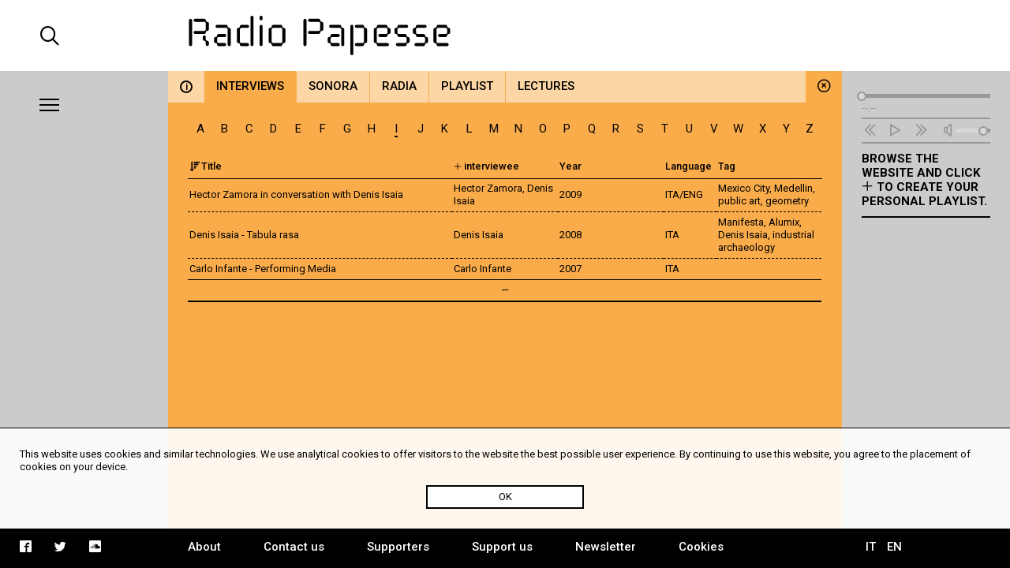

--- FILE ---
content_type: text/html; charset=UTF-8
request_url: https://www.radiopapesse.org/en/archive/interviews/type:all/letter:I/order:desc/sort:title
body_size: 4984
content:
	<!doctype html>
<html>
<head>
	<meta charset="utf-8">
	<title>Interviews | Radio Papesse</title>
	<meta name="apple-mobile-web-app-capable" content="yes">
	<meta name="viewport" content="width=device-width, initial-scale=1.0">
	<meta name="baseUrl" content="/en/">
	<meta name="language" content="en">
	<meta name="description" content="Webradio dedicated to the sonic dimension of contemporary art and culture. It is an open archive for soundart, interviews, documentaries and music."/>
	<link rel="stylesheet" type="text/css" href="/frontend/css/style.css?time=1769021675">
	<link rel="stylesheet" type="text/css" href="/frontend/css/viewports.css?time=1769021675">
	<link rel="stylesheet" href="/frontend/css/mediaelement.css">
	<link rel="stylesheet" href="/frontend/css/jquery.scrollbar.css">
			<link rel="alternate" hreflang="it" href="http://radiopapesse.org/it" />
	
	<meta property="og:title" content="Interviews | Radio Papesse" />
	<meta property="og:type" content="article" />
	<meta property="og:site_name" content="Radio Papesse"/>
	<meta property="og:locale:alternate" content="en_EN"/>
	<meta property="og:url" content="http://radiopapesse.org/en/archive/interviews/type:all/letter:I/order:desc/sort:title"/>
	<meta property="og:description" content="Webradio dedicated to the sonic dimension of contemporary art and culture. It is an open archive for soundart, interviews, documentaries and music."/>
			<meta property="og:image" content="http://radiopapesse.org/frontend/img/microphone-social.png">
		<meta property="og:image:type" content="image/png">
		<meta property="og:image:width" content="1200">
		<meta property="og:image:height" content="630">
		<meta name="twitter:image" content="http://radiopapesse.org/frontend/img/microphone-social.png" />
		<meta name="twitter:card" content="photo" />
	<meta name="twitter:url" content="http://radiopapesse.org/en/archive/interviews/type:all/letter:I/order:desc/sort:title" />
	<meta name="twitter:title" content="Interviews | Radio Papesse" />
	<meta name="twitter:description" content="Webradio dedicated to the sonic dimension of contemporary art and culture. It is an open archive for soundart, interviews, documentaries and music." />


	<link rel="shortcut icon" href="/frontend/favicon.ico" type="image/x-icon">
	<link rel="icon" href="/frontend/favicon.ico" type="image/x-icon">
	

	<!-- <script src="https://cdnjs.cloudflare.com/ajax/libs/gsap/1.20.2/TweenMax.min.js"></script> -->
	<script src="https://cdnjs.cloudflare.com/ajax/libs/jquery/3.2.1/jquery.min.js"></script>
	<script src="https://cdnjs.cloudflare.com/ajax/libs/mediaelement/4.2.2/mediaelement-and-player.min.js"></script>
	<script src="https://cdnjs.cloudflare.com/ajax/libs/mediaelement/4.2.2/lang/it.js"></script>

	<script src="/frontend/js/mainScript.js?time=1769021675"></script>
	<script src="/frontend/js/jquery.scrollbar.min.js"></script>
	<script src="https://www.google.com/recaptcha/api.js" async defer></script>
</head>
<body class="no-touch">
	<div class="main-column">
		<div class="columns-12" id="header">
			<div class="columns-2 left col-padding-2x search-holder big-screen">
				<div id="big-search-btn" class="icon-search2"></div>
			</div>
			<!-- <div class="columns-2 left col-padding-2x mobile-menu-toggle-holder small-screen">
				<div class="left bar-icon-wrapper mobile-menu-toggle">
					<div class="bar-icon"></div>
					<div class="bar-icon"></div>
					<div class="bar-icon"></div>
				</div>
			</div> -->
			<div class="columns-8 left logo-holder">
				<a id="logo" href="/en/" class="ajax-content" title="Home Radio Papesse"><h1>Radio Papesse</h1></a>
				<form id="big-search-form">
					<input type="text" name="search-input" id="big-search-input" data-url="/en/search"/>
					<div id="big-search-close" class="icon-cross2"></div>
				</form>
			</div>
			<div class="columns-2 right onair-holder">
				<!-- If "on air" put an icon here -->
				<a class="onair-link" href="javascript: void(0)" title="Radio Papesse live">
					<img class="onair-icon" src="/frontend/img/speaker-live.gif" alt="Radio Papesse live"/>
				</a>
			</div>
		</div>

	
		<div class="columns-2 left sidebar gray-bkg col-padding-2x" id="menubar">
			<div class="left bar-icon-wrapper big-screen">
				<div class="bar-icon"></div>
				<div class="bar-icon"></div>
				<div class="bar-icon"></div>
			</div>
			<br class="clear">
			<div class="scrollbar-inner">
				<ul class="sidebar-menu">
																				<li>
							<a class="section-link  open archive-brd" href="/en/archive" data-id="7" data-slug="archive" title="Archive">Archive</a>
							<span class="icon-cross2 close-section" data-id="7"></span>
						</li>
																									<li>
							<a class="section-link projects-brd" href="/en/projects" data-id="12" data-slug="projects" title="Projects">Projects</a>
							<span class="icon-cross2 close-section" data-id="12"></span>
						</li>
																									<li>
							<a class="section-link audioguides-brd" href="/en/audioguides" data-id="23" data-slug="audioguides" title="Audioguides">Audioguides</a>
							<span class="icon-cross2 close-section" data-id="23"></span>
						</li>
																									<li>
							<a class="section-link live-brd" href="/en/live" data-id="24" data-slug="live" title="Live">Live</a>
							<span class="icon-cross2 close-section" data-id="24"></span>
						</li>
																									<li>
							<a class="section-link calls-brd" href="/en/calls" data-id="13" data-slug="calls" title="Calls">Calls</a>
							<span class="icon-cross2 close-section" data-id="13"></span>
						</li>
																									<li>
							<a class="section-link news-brd" href="/en/news" data-id="6" data-slug="news" title="News">News</a>
							<span class="icon-cross2 close-section" data-id="6"></span>
						</li>
									
				</ul>
				<ul class="mobile-languages-holder black-bkg small-screen">
					<li><a href="/en/language/it/en/archive/interviews/type:all/letter:I/order:desc/sort:title" data-prefix="/en/language/it/" class="language-link " title="Italiano">IT</a></li>
					<li><a href="/en/language/en/en/archive/interviews/type:all/letter:I/order:desc/sort:title" data-prefix="/en/language/en/" class="language-link  current" title="English">EN</a></li>
				</ul>
				<ul class="mobile-pages-holder black-bkg small-screen">
					<li><a class="overlay-link" href="/en/about" title="About">About</a></li>
					<li><a class="overlay-link" href="/en/contact-us" title="Contact us">Contact us</a></li>
					<li><a class="overlay-link" href="/en/supporters" title="Supporters">Supporters</a></li>
					<li><a class="overlay-link" href="/en/support-us" title="Support us">Support us</a></li>
					<li><a class="overlay-link" href="/en/newsletter" title="Newsletter">Newsletter</a></li>
				</ul>
				<ul class="mobile-socials-holder black-bkg small-screen">
					<li><a class="icon-facebook2" rel="facebook" href="https://www.facebook.com/radiopapesse/" target="_blank"></a></li>
					<li><a class="icon-twitter" rel="twitter" href="https://twitter.com/radiopapesse" target="_blank"></a></li>
					<li><a class="icon-soundcloud2" rel="soundcloud" href="https://soundcloud.com/info-1923-7" target="_blank"></a></li>
				</ul>
			</div>
		</div>
	<div class="columns-8 left white-bkg" id="content-holder">
		
	<div class="section-content content open columns-12 archive-bkg" data-slug="archive" id="7">
				<div class="close-section icon-circle-cross archive-bkg" data-id="7"></div>
		<div id="metadata" data-title="Interviews" data-type="section" data-section-id="7" data-category-id="8" data-url="/en/archive/interviews/type:all/letter:I/order:desc/sort:title"></div>
		
		<div class="tabs-holder archive-bkg columns-12">
			<ul class="tabs light-bkg"><li class="tab archive-brd info-tab"><a href="/en/archive"class="category-link info light-bkg "data-category-id="info"data-section-id="7"data-slug="info"title="Archive"><span>i</span></a></li><li class="tab archive-brd"><a href="/en/archive/interviews"class="category-link light-bkg open"data-category-id="8"data-section-id="7"data-slug="interviews"title="Archive | Interviews">Interviews</a></li><li class="tab archive-brd"><a href="/en/archive/sonora"class="category-link light-bkg "data-category-id="10"data-section-id="7"data-slug="sonora"title="Archive | Sonora">Sonora</a></li><li class="tab archive-brd"><a href="/en/archive/radia"class="category-link light-bkg "data-category-id="9"data-section-id="7"data-slug="radia"title="Archive | Radia">Radia</a></li><li class="tab archive-brd"><a href="/en/archive/playlist"class="category-link light-bkg "data-category-id="50"data-section-id="7"data-slug="playlist"title="Archive | Playlist">Playlist</a></li><li class="tab archive-brd"><a href="/en/archive/lectures"class="category-link light-bkg "data-category-id="11"data-section-id="7"data-slug="lectures"title="Archive | Lectures">Lectures</a></li></ul>
			<div class="tabs-scroll-left"></div>
			<div class="tabs-scroll-right"></div>
		</div>
		<div class="categories-contents columns-12 row-padding col-padding">
					<div class="category-content open" id="8" data-slug="interviews">
									
											<table class="archive-letters-index columns-12 category-8">
							<tr>
																<td>
									<a href="/en/archive/interviews/sort:title/order:desc/letter:A/type:all" 
										class="archive-letter-link filter-link " 
										data-section-id="7"
										data-category-id="8"
										title="Interviews | A">
										A
									</a>
								</td>
																<td>
									<a href="/en/archive/interviews/sort:title/order:desc/letter:B/type:all" 
										class="archive-letter-link filter-link " 
										data-section-id="7"
										data-category-id="8"
										title="Interviews | B">
										B
									</a>
								</td>
																<td>
									<a href="/en/archive/interviews/sort:title/order:desc/letter:C/type:all" 
										class="archive-letter-link filter-link " 
										data-section-id="7"
										data-category-id="8"
										title="Interviews | C">
										C
									</a>
								</td>
																<td>
									<a href="/en/archive/interviews/sort:title/order:desc/letter:D/type:all" 
										class="archive-letter-link filter-link " 
										data-section-id="7"
										data-category-id="8"
										title="Interviews | D">
										D
									</a>
								</td>
																<td>
									<a href="/en/archive/interviews/sort:title/order:desc/letter:E/type:all" 
										class="archive-letter-link filter-link " 
										data-section-id="7"
										data-category-id="8"
										title="Interviews | E">
										E
									</a>
								</td>
																<td>
									<a href="/en/archive/interviews/sort:title/order:desc/letter:F/type:all" 
										class="archive-letter-link filter-link " 
										data-section-id="7"
										data-category-id="8"
										title="Interviews | F">
										F
									</a>
								</td>
																<td>
									<a href="/en/archive/interviews/sort:title/order:desc/letter:G/type:all" 
										class="archive-letter-link filter-link " 
										data-section-id="7"
										data-category-id="8"
										title="Interviews | G">
										G
									</a>
								</td>
																<td>
									<a href="/en/archive/interviews/sort:title/order:desc/letter:H/type:all" 
										class="archive-letter-link filter-link " 
										data-section-id="7"
										data-category-id="8"
										title="Interviews | H">
										H
									</a>
								</td>
																<td>
									<a href="/en/archive/interviews/sort:title/order:desc/letter:I/type:all" 
										class="archive-letter-link filter-link open" 
										data-section-id="7"
										data-category-id="8"
										title="Interviews | I">
										I
									</a>
								</td>
																<td>
									<a href="/en/archive/interviews/sort:title/order:desc/letter:J/type:all" 
										class="archive-letter-link filter-link " 
										data-section-id="7"
										data-category-id="8"
										title="Interviews | J">
										J
									</a>
								</td>
																<td>
									<a href="/en/archive/interviews/sort:title/order:desc/letter:K/type:all" 
										class="archive-letter-link filter-link " 
										data-section-id="7"
										data-category-id="8"
										title="Interviews | K">
										K
									</a>
								</td>
																<td>
									<a href="/en/archive/interviews/sort:title/order:desc/letter:L/type:all" 
										class="archive-letter-link filter-link " 
										data-section-id="7"
										data-category-id="8"
										title="Interviews | L">
										L
									</a>
								</td>
																<td>
									<a href="/en/archive/interviews/sort:title/order:desc/letter:M/type:all" 
										class="archive-letter-link filter-link " 
										data-section-id="7"
										data-category-id="8"
										title="Interviews | M">
										M
									</a>
								</td>
																<td>
									<a href="/en/archive/interviews/sort:title/order:desc/letter:N/type:all" 
										class="archive-letter-link filter-link " 
										data-section-id="7"
										data-category-id="8"
										title="Interviews | N">
										N
									</a>
								</td>
																<td>
									<a href="/en/archive/interviews/sort:title/order:desc/letter:O/type:all" 
										class="archive-letter-link filter-link " 
										data-section-id="7"
										data-category-id="8"
										title="Interviews | O">
										O
									</a>
								</td>
																<td>
									<a href="/en/archive/interviews/sort:title/order:desc/letter:P/type:all" 
										class="archive-letter-link filter-link " 
										data-section-id="7"
										data-category-id="8"
										title="Interviews | P">
										P
									</a>
								</td>
																<td>
									<a href="/en/archive/interviews/sort:title/order:desc/letter:Q/type:all" 
										class="archive-letter-link filter-link " 
										data-section-id="7"
										data-category-id="8"
										title="Interviews | Q">
										Q
									</a>
								</td>
																<td>
									<a href="/en/archive/interviews/sort:title/order:desc/letter:R/type:all" 
										class="archive-letter-link filter-link " 
										data-section-id="7"
										data-category-id="8"
										title="Interviews | R">
										R
									</a>
								</td>
																<td>
									<a href="/en/archive/interviews/sort:title/order:desc/letter:S/type:all" 
										class="archive-letter-link filter-link " 
										data-section-id="7"
										data-category-id="8"
										title="Interviews | S">
										S
									</a>
								</td>
																<td>
									<a href="/en/archive/interviews/sort:title/order:desc/letter:T/type:all" 
										class="archive-letter-link filter-link " 
										data-section-id="7"
										data-category-id="8"
										title="Interviews | T">
										T
									</a>
								</td>
																<td>
									<a href="/en/archive/interviews/sort:title/order:desc/letter:U/type:all" 
										class="archive-letter-link filter-link " 
										data-section-id="7"
										data-category-id="8"
										title="Interviews | U">
										U
									</a>
								</td>
																<td>
									<a href="/en/archive/interviews/sort:title/order:desc/letter:V/type:all" 
										class="archive-letter-link filter-link " 
										data-section-id="7"
										data-category-id="8"
										title="Interviews | V">
										V
									</a>
								</td>
																<td>
									<a href="/en/archive/interviews/sort:title/order:desc/letter:W/type:all" 
										class="archive-letter-link filter-link " 
										data-section-id="7"
										data-category-id="8"
										title="Interviews | W">
										W
									</a>
								</td>
																<td>
									<a href="/en/archive/interviews/sort:title/order:desc/letter:X/type:all" 
										class="archive-letter-link filter-link " 
										data-section-id="7"
										data-category-id="8"
										title="Interviews | X">
										X
									</a>
								</td>
																<td>
									<a href="/en/archive/interviews/sort:title/order:desc/letter:Y/type:all" 
										class="archive-letter-link filter-link " 
										data-section-id="7"
										data-category-id="8"
										title="Interviews | Y">
										Y
									</a>
								</td>
																<td>
									<a href="/en/archive/interviews/sort:title/order:desc/letter:Z/type:all" 
										class="archive-letter-link filter-link " 
										data-section-id="7"
										data-category-id="8"
										title="Interviews | Z">
										Z
									</a>
								</td>
								
							</tr>
						</table>
										<div class="archive-content">
						<div class="scrollbar-inner">
															<table class="archive-letter category-8" data-id="#">
									<thead class="archive-bkg">
										<tr><th class="columns-5 sortable"><a href="/en/archive/interviews/sort:title/order:asc/letter:I/type:all"class="sortable-link order-link"data-section-id="7"data-category-id="8"><span class="icon-sort-amount-desc"></span>Title</a></th><th class="columns-2 filterable"><span class="filterable-icon icon-plus2"></span> interviewee<div class="filterable-box archive-bkg"><div class="filterable-box-title">Filter by type:</div><div class="scrollbar-inner"><a href="/en/archive/interviews/sort:title/order:desc/letter:I/type:all"class="filterable-box-link filter-link current"data-section-id="7"data-category-id="8">all</a><a href="/en/archive/interviews/sort:title/order:desc/letter:I/type:2"class="filterable-box-link filter-link"data-section-id="7"data-category-id="8">artist</a><a href="/en/archive/interviews/sort:title/order:desc/letter:I/type:3"class="filterable-box-link filter-link"data-section-id="7"data-category-id="8">curator</a><a href="/en/archive/interviews/sort:title/order:desc/letter:I/type:4"class="filterable-box-link filter-link"data-section-id="7"data-category-id="8">expert</a></div></div></th><th class="columns-2 sortable"><a href="/en/archive/interviews/sort:year/order:desc/letter:I/type:all"class="sortable-link order-link"data-section-id="7"data-category-id="8"><span class="icon-sort-amount-"></span>Year</a></th><th class="columns-1 sortable"><a href="/en/archive/interviews/sort:language/order:desc/letter:I/type:all"class="sortable-link order-link"data-section-id="7"data-category-id="8"><span class="icon-sort-amount-"></span>Language</a></th><th class="columns-2">Tag</th></tr>
									</thead>
								</table>
								<table>
									<tbody>
										
			<tr>
							<td class="columns-5"><a href="/en/archive/interviews/hector-zamora-in-conversation-with-denis-isaia" class="card-link" data-id="1027" title="Hector Zamora in conversation with Denis Isaia">Hector Zamora in conversation with Denis Isaia</a></td>
							<td class="columns-2">Hector Zamora, Denis Isaia</td>
							<td class="columns-2">2009</td>
							<td class="columns-1">ITA/ENG</td>
							<td class="columns-2"><a href="/en/tags/mexico-city" title="Mexico City" class="tag-link">Mexico City</a>, <a href="/en/tags/medellin" title="Medellin" class="tag-link">Medellin</a>, <a href="/en/tags/public-art" title="public art" class="tag-link">public art</a>, <a href="/en/tags/geometry" title="geometry" class="tag-link">geometry</a></td>
			
		</tr>
			<tr>
							<td><a href="/en/archive/interviews/denis-isaia-tabula-rasa" class="card-link" data-id="200" title="Denis Isaia - Tabula rasa">Denis Isaia - Tabula rasa</a></td>
							<td>Denis Isaia</td>
							<td>2008</td>
							<td>ITA</td>
							<td><a href="/en/tags/manifesta" title="Manifesta" class="tag-link">Manifesta</a>, <a href="/en/tags/alumix" title="Alumix" class="tag-link">Alumix</a>, <a href="/en/tags/denis-isaia" title="Denis Isaia" class="tag-link">Denis Isaia</a>, <a href="/en/tags/industrial-archaeology" title="industrial archaeology" class="tag-link">industrial archaeology</a></td>
			
		</tr>
			<tr>
							<td><a href="/en/archive/interviews/_4" class="card-link" data-id="131" title="Carlo Infante - Performing Media">Carlo Infante - Performing Media</a></td>
							<td>Carlo Infante</td>
							<td>2007</td>
							<td>ITA</td>
							<td></td>
			
		</tr>
	
	<tr class="loading-row" data-url="/archive/interviews/sort:title/order:desc/letter:I/type:all" data-start="20" data-limit="20">
		<td colspan="5"><img src="/frontend/img/loading.dualring.svg" alt="Loading" /></img></td>
	</tr>

									</tbody>
								</table>
													</div>
					</div>
							</div>
				</div>
				<div class="clear"></div>
	</div>

	</div>
	
		<div class="columns-2 left sidebar gray-bkg col-padding row-padding" id="audiobar">
			<div class="audiobar-toggle big-screen">
				<div class="bar-icon"></div>
				<div class="bar-icon"></div>
				<div class="bar-icon"></div>
			</div>
			<div class="audiobar-counter"></div>
			<div class="audiobar-content">

				<audio id="player2" preload="none" src="http://nrf1.newradio.it:9968/stream">
					<source src="http://nrf1.newradio.it:9968/stream" type="audio/mp3">
					<!-- <source src="" type="audio/mp3"> -->
				</audio>
				<div class="audio-controls empty">
					<div class="audio-controls-seek">
						<div class="seek-slider-holder">
							<div class="seek-slider"></div>
							<div class="seek-knob"></div>
						</div>
						<div class="current-time left column-of-4"></div>
						<div class="seeking-label left column-of-2">seeking</div>
						<div class="total-time right column-of-4"></div>
						<br class="clear">
					</div>
					<ul class="audio-controls-buttons"><li data-action="prev" class="icon-rewind"></li><li data-action="playpause" class="icon-play4" data-play-icon="icon-play4" data-pause-icon="icon-pause3"></li><li data-action="next" class="icon-fast-forward"></li><li data-action="volume" class="icon-volume"><div class="volume-slider-holder"><div class="volume-slider"></div><div class="volume-knob"></div></div></li></ul>
				</div>	
				<div class="audiobar-empty-advice">
					Browse the website and click <span class="icon-plus2"></span> to create your personal playlist.
				</div>
				<div class="audio-playlist">
					<div class="scrollbar-inner">
						<div class="current-cover"></div>
						<div class="current-title"></div>
						<ul>
							
						</ul>
					</div>
				</div>
			</div>
		</div>
	
		<div class="columns-12 row-padding black-bkg big-screen" id="footer">
			<div class="columns-2 left col-padding">
				<ul class="socials-holder">
					<!-- <li><a class="icon-facebook2" rel="facebook" href="https://facebook.com/sharer/sharer.php?u=http%3A%2F%2F163.172.120.139%2Fen%2Farchive%2Finterviews%2Ftype%3Aall%2Fletter%3AI%2Forder%3Adesc%2Fsort%3Atitle" target="_blank"></a></li>
					<li><a class="icon-twitter" rel="twitter" href="https://twitter.com/intent/tweet?text=Interviews%20%7C%20RadioPapesse%20http%3A%2F%2F163.172.120.139%2Fen%2Farchive%2Finterviews%2Ftype%3Aall%2Fletter%3AI%2Forder%3Adesc%2Fsort%3Atitle&amp;url=http%3A%2F%163.172.120.139%2Fen%2Farchive%2Finterviews%2Ftype%3Aall%2Fletter%3AI%2Forder%3Adesc%2Fsort%3Atitle" target="_blank"></a></li>
					<li><a class="icon-mail2" rel="email" href="mailto:?subject=Interviews%20%7C%20RadioPapesse&amp;body=http%3A%2F%2F163.172.120.139%2Fen%2Farchive%2Finterviews%2Ftype%3Aall%2Fletter%3AI%2Forder%3Adesc%2Fsort%3Atitle" target="_blank"></a></li> -->

					<li><a class="icon-facebook2" rel="facebook" href="https://www.facebook.com/radiopapesse/" target="_blank"></a></li>
					<li><a class="icon-twitter" rel="twitter" href="https://twitter.com/radiopapesse" target="_blank"></a></li>
					<li><a class="icon-soundcloud2" rel="soundcloud" href="https://soundcloud.com/info-1923-7" target="_blank"></a></li>
				</ul>
			</div>
			<div class="columns-8 left">
				<ul class="pages-holder">
					<li><a class="overlay-link" href="/en/about" title="About">About</a></li>
					<li><a class="overlay-link" href="/en/contact-us" title="Contact us">Contact us</a></li>
					<li><a class="overlay-link" href="/en/supporters" title="Supporters">Supporters</a></li>
					<li><a class="overlay-link" href="/en/support-us" title="Support us">Support us</a></li>
					<li><a class="overlay-link" href="/en/newsletter" title="Newsletter">Newsletter</a></li>
					<li><a class="overlay-link" href="/en/cookies" title="Cookies">Cookies</a></li>
				</ul>
			</div>
			<div class="columns-2 right">
				<ul class="languages-holder col-padding">
					<li><a href="/en/language/it/en/archive/interviews/type:all/letter:I/order:desc/sort:title" data-prefix="/en/language/it/" class="language-link " title="Italiano">IT</a></li>
					<li><a href="/en/language/en/en/archive/interviews/type:all/letter:I/order:desc/sort:title" data-prefix="/en/language/en/" class="language-link  current" title="English">EN</a></li>
				</ul>
			</div>
		</div>
		<div class="white-bkg small-screen col-padding row-padding" id="searchbar">
			<br><br><br><br><br>
			<form id="small-search-form">
				<input class="left" type="search" name="search-input" id="small-search-input" data-url="/en/search"/>
				<div id="small-search-btn" class="icon-search2 right"></div>
			</form>
		</div> 
		<div class="small-screen" id="mobile-footer">
			<ul class="mobile-sections-holder black-bkg"><li class="icon-menu2" rel="menu"></li><li class="current icon-file" rel="content"></li><li class="icon-logo-rp" rel="audio"></li><li class="icon-search2" rel="search"></li></ul>
		</div>
	</div>
	<script>
	
  (function(i,s,o,g,r,a,m){i['GoogleAnalyticsObject']=r;i[r]=i[r]||function(){
  (i[r].q=i[r].q||[]).push(arguments)},i[r].l=1*new Date();a=s.createElement(o),
  m=s.getElementsByTagName(o)[0];a.async=1;a.src=g;m.parentNode.insertBefore(a,m)
  })(window,document,'script','https://www.google-analytics.com/analytics.js','ga');

  ga('create', 'UA-104949175-1', 'auto');
  ga('send', 'pageview');

</script>
<div id="cookies-policy" class="col-padding row-padding"><div class="main-column">This website uses cookies and similar technologies. We use analytical cookies to offer visitors to the website the best possible user experience. By continuing to use this website, you agree to the placement of cookies on your device.</div>
	<div id="cookies-policy-btn">OK</div>
</div>
<script type="text/javascript">

function createCookie(name,value,days) {
	if (days) {
		var date = new Date();
		date.setTime(date.getTime()+(days*24*60*60*1000));
		var expires = "; expires="+date.toGMTString();
	}
	else var expires = "";
	document.cookie = name+"="+value+expires+"; path=/";
}

function readCookie(name) {
	var nameEQ = name + "=";
	var ca = document.cookie.split(';');
	for(var i=0;i < ca.length;i++) {
		var c = ca[i];
		while (c.charAt(0)==' ') c = c.substring(1,c.length);
		if (c.indexOf(nameEQ) == 0) return c.substring(nameEQ.length,c.length);
	}
	return null;
}
var x = readCookie('acceptCookies')
if (!x) {
	document.getElementById('cookies-policy').setAttribute('style','display:block');
	document.getElementById('cookies-policy-btn').addEventListener('click',function(){
		document.getElementById('cookies-policy').setAttribute('style','display:none');
		createCookie('acceptCookies','acceptCookies',7);
	});
}

</script>
</body>
</html>
